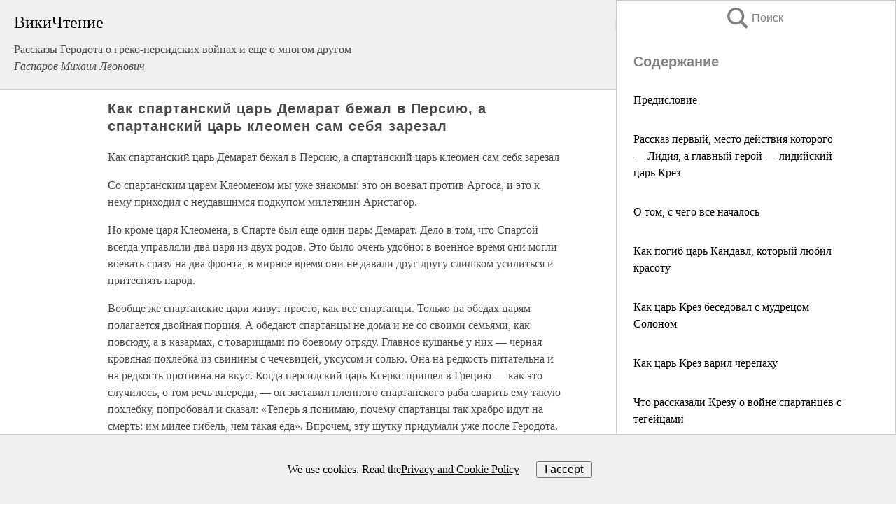

--- FILE ---
content_type: text/html; charset=UTF-8
request_url: https://history.wikireading.ru/251147
body_size: 22528
content:
<!doctype html>



<html><head>

<!-- Yandex.RTB -->
<script>window.yaContextCb=window.yaContextCb||[]</script>
<script src="https://yandex.ru/ads/system/context.js" async></script>

  <meta charset="utf-8">
  <title>Как спартанский царь Демарат бежал в Персию, а спартанский царь клеомен сам себя зарезал. Рассказы Геродота о греко-персидских войнах и еще о многом другом</title>
  
       <link rel="amphtml" href="https://history.wikireading.ru/amp251147">
     
  
  <link rel="shortcut icon" type="image/png" href="https://storage.yandexcloud.net/wr4files/favicon.ico">
  <!-- Global site tag (gtag.js) - Google Analytics -->
<script async src="https://www.googletagmanager.com/gtag/js?id=UA-90677494-1"></script>
<script>
  window.dataLayer = window.dataLayer || [];
  function gtag(){dataLayer.push(arguments);}
  gtag('js', new Date());

  gtag('config', 'UA-90677494-1');
</script>
  
  
 <meta name="viewport" content="width=device-width,minimum-scale=1,initial-scale=1">

  
<script type="text/javascript"  async="" src="https://cdn.ampproject.org/v0.js"></script>
<script type="text/javascript" custom-element="amp-sidebar" src="https://cdn.ampproject.org/v0/amp-sidebar-0.1.js" async=""></script>
<script type="text/javascript" async custom-element="amp-fx-collection" src="https://cdn.ampproject.org/v0/amp-fx-collection-0.1.js"></script>

<script async custom-element="amp-user-notification" src="https://cdn.ampproject.org/v0/amp-user-notification-0.1.js"></script>

  



 <style>/*! Bassplate | MIT License | http://github.com/basscss/bassplate */
  
  
  
  .lrpromo-container {
  background-color: #f5f5f5;
  border: 1px solid #e0e0e0;
  border-radius: 5px;
  padding: 15px;
  margin: 20px 0;
  font-family: Arial, sans-serif;
  max-width: 100%;
}
.lrpromo-flex {
  display: flex;
  align-items: center;
  justify-content: space-between;
  flex-wrap: wrap;
}
.lrpromo-content {
  flex: 1;
  min-width: 200px;
  margin-bottom:50px;
}
.lrpromo-heading {
  color: #000000;
  margin-top: 0;
  margin-bottom: 10px;
  font-size: 18px;
}
.lrpromo-text {
  margin-top: 0;
  margin-bottom: 10px;
  font-size: 16px;
}
.lrpromo-highlight {
  color: #ff6600;
  font-size: 18px;
  font-weight: bold;
}
.lrpromo-button {
  display: inline-block;
  background-color: #4682B4;
  color: white;
  text-decoration: none;
  padding: 10px 20px;
  border-radius: 4px;
  font-weight: bold;
  margin-top: 5px;
}
.lrpromo-image-container {
  margin-right: 20px;
  text-align: center;
}
.lrpromo-image {
  max-width: 100px;
  height: auto;
  display: block;
  margin: 0 auto;
  border-radius: 15px;
}
  
  
 
  /* some basic button styling */
      .favorite-button input[type=submit] {
        width: 48px;
        height: 48px;
        cursor: pointer;
        border: none;
        margin: 4px;
        transition: background 300ms ease-in-out;
		
      }
      .favorite-button amp-list {
        margin: var(--space-2);
      }

      .favorite-button .heart-fill {
        background: url('data:image/svg+xml;utf8,<svg xmlns="http://www.w3.org/2000/svg" width="48" height="48" viewBox="0 0 48 48"><path d="M34 6h-20c-2.21 0-3.98 1.79-3.98 4l-.02 32 14-6 14 6v-32c0-2.21-1.79-4-4-4z"/><path d="M0 0h48v48h-48z" fill="none"/></svg>');
      }
      .favorite-button .heart-border {
        background: url('data:image/svg+xml;utf8,<svg xmlns="http://www.w3.org/2000/svg" width="48" height="48" viewBox="0 0 48 48"><path d="M34 6h-20c-2.21 0-3.98 1.79-3.98 4l-.02 32 14-6 14 6v-32c0-2.21-1.79-4-4-4zm0 30l-10-4.35-10 4.35v-26h20v26z"/><path d="M0 0h48v48h-48z" fill="none"/></svg>');
      }
      /* While the page loads we show a grey heart icon to indicate that the functionality is not yet available. */
      .favorite-button .heart-loading,
      .favorite-button .heart-loading[placeholder] {
        background: url('data:image/svg+xml;utf8,<svg xmlns="http://www.w3.org/2000/svg" width="48" height="48" viewBox="0 0 48 48"><path d="M34 6h-20c-2.21 0-3.98 1.79-3.98 4l-.02 32 14-6 14 6v-32c0-2.21-1.79-4-4-4zm0 30l-10-4.35-10 4.35v-26h20v26z"/><path d="M0 0h48v48h-48z" fill="none"/></svg>');
      }
      .favorite-button .favorite-container {
        display: flex;
        align-items: center;
        justify-content: center;
      }
      .favorite-button .favorite-count {
	    
        display: flex;
        align-items: center;
        justify-content: center;
        padding: var(--space-1);
        margin-left: var(--space-1);
        position: relative;
        width: 48px;
        background: var(--color-primary);
        border-radius: .4em;
        color: var(--color-text-light);
      }
	  
	  
	  
	  
      .favorite-button .favorite-count.loading {
        color: #ccc;
        background: var(--color-bg-light);
      }
      .favorite-button .favorite-count.loading:after {
        border-right-color: var(--color-bg-light);
      }
      .favorite-button .favorite-count:after {
        content: '';
        position: absolute;
        left: 0;
        top: 50%;
        width: 0;
        height: 0;
        border: var(--space-1) solid transparent;
        border-right-color: var(--color-primary);
        border-left: 0;
        margin-top: calc(-1 * var(--space-1));
        margin-left: calc(-1 * var(--space-1));
      }
      /* A simple snackbar to show an error */
      #favorite-failed-message {
        display: flex;
        justify-content: space-between;
        position: fixed;
        bottom: 0;
        left: 0;
        right: 0;
        margin: 0 auto;
        width: 100%;
        max-width: 450px;
        background: #323232;
        color: white;
        padding: 1rem 1.5rem;
        z-index: 1000;
      }
      #favorite-failed-message div {
        color: #64dd17;
        margin: 0 1rem;
        cursor: pointer;
      }
  
     amp-img.contain img {
   object-fit: contain;
 }
 .fixed-height-container {
   position: relative;
   width: 100%;
   height: 300px;
 }
 
 .paddingleft10{
 padding-left:10px;
 }
 

 
 .color-light-grey{
 color:#CCCCCC;
 }
 
 .margin-bottom20{
 margin-bottom:20px;
 }
 
 .margin-bottom30{
 margin-bottom:30px;
 }
 
 .margin-top15{
 margin-top:15px;
 }
 
 .margin-top20{
 margin-top:20px;
 }
 
 .margin-top30{
 margin-top:30px;
 }
.margin-left15{margin-left:15px}

margin-left10{margin-left:10px}

.custom-central-block{max-width:700px;margin:0 auto;display:block}


 
  .h1class{
 font-size:20px;
 line-height:45px;
 font-weight:bold;
 line-height:25px;
 margin-top:15px;
 padding-bottom:10px;
 }
 
.font-family-1{font-family: Geneva, Arial, Helvetica, sans-serif;}
 

 
 .custom_down_soder{
  font-size:10px;
  margin-left:3px;
 }
 
 
  .custom_search_input {
        
		
		margin-top:15px;

        margin-right:10px;
        
		width:100%;
		height:50px;
		font-size:16px
      }
  
  .menu_button {
 width:30px;
 height:30px;
background: url('data:image/svg+xml;utf8,<svg xmlns="http://www.w3.org/2000/svg" width="30" height="30" viewBox="0 0 24 24"><path style="fill:gray;" d="M6,15h12c0.553,0,1,0.447,1,1v1c0,0.553-0.447,1-1,1H6c-0.553,0-1-0.447-1-1v-1C5,15.447,5.447,15,6,15z M5,11v1c0,0.553,0.447,1,1,1h12c0.553,0,1-0.447,1-1v-1c0-0.553-0.447-1-1-1H6C5.447,10,5,10.447,5,11z M5,6v1c0,0.553,0.447,1,1,1h12c0.553,0,1-0.447,1-1V6c0-0.553-0.447-1-1-1H6C5.447,5,5,5.447,5,6z"/></svg>');
border:hidden;
cursor:pointer;
background-repeat:no-repeat;
     }

	  
	  
 .search_button {
 width:30px;
 height:30px;
background: url('data:image/svg+xml;utf8,<svg xmlns="http://www.w3.org/2000/svg" width="30" height="30" viewBox="0 0 24 24"><path style="fill:gray;" d="M23.809 21.646l-6.205-6.205c1.167-1.605 1.857-3.579 1.857-5.711 0-5.365-4.365-9.73-9.731-9.73-5.365 0-9.73 4.365-9.73 9.73 0 5.366 4.365 9.73 9.73 9.73 2.034 0 3.923-.627 5.487-1.698l6.238 6.238 2.354-2.354zm-20.955-11.916c0-3.792 3.085-6.877 6.877-6.877s6.877 3.085 6.877 6.877-3.085 6.877-6.877 6.877c-3.793 0-6.877-3.085-6.877-6.877z"/></svg>');
border:hidden;
cursor:pointer;
background-repeat:no-repeat;
     }
	  
.custom_right_sidebar{
padding:10px;  
background-color:#fff;
color:#000;
min-width:300px;
width:500px
 }
 
 .custom_sidebar{
background-color:#fff;
color:#000;
min-width:300px;
width:500px
 }
 
.wr_logo{
font-size:24px;
color:#000000;
margin-bottom:15px
} 
 
.custom-start-block{
background-color:#f0f0f0;
border-bottom-color:#CCCCCC;
border-bottom-style:solid;
border-bottom-width:1px;
padding:20px;
padding-top:70px;
} 

.custom-last-block{
background-color:#f0f0f0;
border-top-color:#CCCCCC;
border-top-style:solid;
border-top-width:1px;
padding:20px;
} 

.none-underline{text-decoration:none;}

.footer-items{margin:0 auto; width:180px; }

.cusom-share-button-position{float:right  }
.cusom-search-button-position{position:absolute; right:50%; z-index:999; top:10px;  }

.bpadding-bottom-60{padding-bottom:60px;}
.custom_padding_sidebar{padding-bottom:60px; padding-top:60px}



 p{margin-top:10px; }
 .top5{margin-top:5px; }
 .top10{margin-top:20px; display:block}
 
 amp-social-share[type="vk"] {
  background-image: url("https://storage.yandexcloud.net/wr4files/vk-icon.png");
}

 .custom-img{object-fit: cover; max-width:100%; margin: 0 auto; display: block;}


.custom-selection-search-button{font-weight:bold; color:#666666; margin-left:10px}

.custom-select-search-button{cursor:pointer; color:#666666; margin-left:10px; text-decoration: underline;}

.custom-selected-item{font-weight:bold; font-size:20px}


.custom-footer{background-color:#fff; color:#000; position:fixed; bottom:0; 
z-index:99;
width:100%;
border-top-color:#CCCCCC;
border-top-style:solid;
border-top-width:0.7px;
height:50px
}


.custom-header{
background-color:#fff; 
color:#000; 
z-index:999;
width:100%;
border-bottom-color:#CCCCCC;
border-bottom-style:solid;
border-bottom-width:0.7px;
height:50px;
z-index:99999999;

}

.custom_ad_height{height:300px}

.desktop_side_block{
display:block;
position:fixed;
overflow:auto; 
height:100%;
 right: 0;
 top:0;
 
 background: whitesmoke;overflow-y: scroll;border:1px solid;
 border-color:#CCCCCC;
 z-index:99;
}


.desktop_side_block::-webkit-scrollbar-track {border-radius: 4px;}
.desktop_side_block::-webkit-scrollbar {width: 6px;}
.desktop_side_block::-webkit-scrollbar-thumb {border-radius: 4px;background: #CCCCCC;}
.desktop_side_block::-webkit-scrollbar-thumb {background:  #CCCCCC;}


@media (min-width: 1100px) { body { width:75% } main {width:700px} .ampstart-sidebar{width:400px} .custom-start-block{padding-right:50px; padding-top:20px;} .custom-header{visibility: hidden;} .ampstart-faq-item{width:300px}}
@media (min-width: 900px) and (max-width: 1100px)  { body { width:80% } main {width:600px} .ampstart-sidebar{width:300px} .custom-start-block{padding-right:50px; padding-top:20px;} .custom-header{visibility: hidden;} .ampstart-faq-item{width:300px}}


.padding-bootom-30{padding-bottom:30px}

.padding-bootom-70{padding-bottom:70px}

.padding-left-35{padding-left:35px}

.padding-left-30{padding-left:30px}

.border-bottom-gray{border-bottom: 1px solid gray;}

.width-75{width:75px}

.width-225{width:225px}

.color-gray{color:gray;}

.bold{font-weight:bold}

.font-size-12{font-size:12px}

.font-size-14{font-size:14px}

.font-20{font-size:20px}

.crop_text {
    white-space: nowrap; 
    overflow: hidden; 
    text-overflow: ellipsis; 
	padding-left:5px;
	padding-right:5px;
   }
.overflow-hidden{ overflow:hidden;} 

.right-position{margin-left: auto; margin-right: 0;}

.center-position{margin:0 auto}

.display-block{display:block}

.poinrer{cursor:pointer}

.clean_button{border: none; outline: none; background:none}

.height-70{height:70px} 

.line-height-15{line-height:15px}

.custom-notification{
        position: fixed;
        padding:100px 100px;
        top: 0;
        width:100%;
        height:100%;  
        display: block;
        z-index:9;
		background-color:#FFFFFF      
    }  
	
	/*----------------------------------------------------------------------------------------------------------------------------------*/


 
 
      html {
        font-family:Georgia, serif;
        line-height: 1.15;
        -ms-text-size-adjust: 100%;
        -webkit-text-size-adjust: 100%;
      }
      body {
        margin: 0;
      }
      article,
      aside,
      footer,
      header,
      nav,
      section {
        display: block;
      }
      h1 {
        font-size: 2em;
        margin: 0.67em 0;
      }
      figcaption,
      figure,
      main {
        display: block;
      }
      figure {
        margin: 1em 40px;
      }
      hr {
        box-sizing: content-box;
        height: 0;
        overflow: visible;
      }
      pre {
        font-family: monospace, monospace;
        font-size: 1em;
      }
      a {
        background-color: transparent;
        -webkit-text-decoration-skip: objects;
      }
      a:active,
      a:hover {
        outline-width: 0;
      }
      abbr[title] {
        border-bottom: none;
        text-decoration: underline;
        text-decoration: underline dotted;
      }
      b,
      strong {
        font-weight: inherit;
        font-weight: bolder;
      }
      code,
      kbd,
      samp {
        font-family: monospace, monospace;
        font-size: 1em;
      }
      dfn {
        font-style: italic;
      }
      mark {
        background-color: #ff0;
        color: #000;
      }
      small {
        font-size: 80%;
      }
      sub,
      sup {
        font-size: 75%;
        line-height: 0;
        position: relative;
        vertical-align: baseline;
      }
      sub {
        bottom: -0.25em;
      }
      sup {
        top: -0.5em;
      }
      audio,
      video {
        display: inline-block;
      }
      audio:not([controls]) {
        display: none;
        height: 0;
      }
      img {
        border-style: none;
      }
      svg:not(:root) {
        overflow: hidden;
      }
      button,
      input,
      optgroup,
      select,
      textarea {
        font-family: sans-serif;
        font-size: 100%;
        line-height: 1.15;
        margin: 0;
      }
      button,
      input {
        overflow: visible;
      }
      button,
      select {
        text-transform: none;
      }
      [type='reset'],
      [type='submit'],
      button,
      html [type='button'] {
        -webkit-appearance: button;
      }
      [type='button']::-moz-focus-inner,
      [type='reset']::-moz-focus-inner,
      [type='submit']::-moz-focus-inner,
      button::-moz-focus-inner {
        border-style: none;
        padding: 0;
      }
      [type='button']:-moz-focusring,
      [type='reset']:-moz-focusring,
      [type='submit']:-moz-focusring,
      button:-moz-focusring {
        outline: 1px dotted ButtonText;
      }
      fieldset {
        border: 1px solid silver;
        margin: 0 2px;
        padding: 0.35em 0.625em 0.75em;
      }
      legend {
        box-sizing: border-box;
        color: inherit;
        display: table;
        max-width: 100%;
        padding: 0;
        white-space: normal;
      }
      progress {
        display: inline-block;
        vertical-align: baseline;
      }
      textarea {
        overflow: auto;
      }
      [type='checkbox'],
      [type='radio'] {
        box-sizing: border-box;
        padding: 0;
      }
      [type='number']::-webkit-inner-spin-button,
      [type='number']::-webkit-outer-spin-button {
        height: auto;
      }
      [type='search'] {
        -webkit-appearance: textfield;
        outline-offset: -2px;
      }
      [type='search']::-webkit-search-cancel-button,
      [type='search']::-webkit-search-decoration {
        -webkit-appearance: none;
      }
      ::-webkit-file-upload-button {
        -webkit-appearance: button;
        font: inherit;
      }
      details,
      menu {
        display: block;
      }
      summary {
        display: list-item;
      }
      canvas {
        display: inline-block;
      }
      [hidden],
      template {
        display: none;
      }
      .h00 {
        font-size: 4rem;
      }
      .h0,
      .h1 {
        font-size: 3rem;
      }
      .h2 {
        font-size: 2rem;
      }
      .h3 {
        font-size: 1.5rem;
      }
      .h4 {
        font-size: 1.125rem;
      }
      .h5 {
        font-size: 0.875rem;
      }
      .h6 {
        font-size: 0.75rem;
      }
      .font-family-inherit {
        font-family: inherit;
      }
      .font-size-inherit {
        font-size: inherit;
      }
      .text-decoration-none {
        text-decoration: none;
      }
      .bold {
        font-weight: 700;
      }
      .regular {
        font-weight: 400;
      }
      .italic {
        font-style: italic;
      }
      .caps {
        text-transform: uppercase;
        letter-spacing: 0.2em;
      }
      .left-align {
        text-align: left;
      }
      .center {
        text-align: center;
      }
      .right-align {
        text-align: right;
      }
      .justify {
        text-align: justify;
      }
      .nowrap {
        white-space: nowrap;
      }
      .break-word {
        word-wrap: break-word;
      }
      .line-height-1 {
        line-height: 1rem;
      }
      .line-height-2 {
        line-height: 1.125rem;
      }
      .line-height-3 {
        line-height: 1.5rem;
      }
      .line-height-4 {
        line-height: 2rem;
      }
      .list-style-none {
        list-style: none;
      }
      .underline {
        text-decoration: underline;
      }
      .truncate {
        max-width: 100%;
        overflow: hidden;
        text-overflow: ellipsis;
        white-space: nowrap;
      }
      .list-reset {
        list-style: none;
        padding-left: 0;
      }
      .inline {
        display: inline;
      }
      .block {
        display: block;
      }
      .inline-block {
        display: inline-block;
      }
      .table {
        display: table;
      }
      .table-cell {
        display: table-cell;
      }
      .overflow-hidden {
        overflow: hidden;
      }
      .overflow-scroll {
        overflow: scroll;
      }
      .overflow-auto {
        overflow: auto;
      }
      .clearfix:after,
      .clearfix:before {
        content: ' ';
        display: table;
      }
      .clearfix:after {
        clear: both;
      }
      .left {
        float: left;
      }
      .right {
        float: right;
      }
      .fit {
        max-width: 100%;
      }
      .max-width-1 {
        max-width: 24rem;
      }
      .max-width-2 {
        max-width: 32rem;
      }
      .max-width-3 {
        max-width: 48rem;
      }
      .max-width-4 {
        max-width: 64rem;
      }
      .border-box {
        box-sizing: border-box;
      }
      .align-baseline {
        vertical-align: baseline;
      }
      .align-top {
        vertical-align: top;
      }
      .align-middle {
        vertical-align: middle;

      }
      .align-bottom {
        vertical-align: bottom;
      }
      .m0 {
        margin: 0;
      }
      .mt0 {
        margin-top: 0;
      }
      .mr0 {
        margin-right: 0;
      }
      .mb0 {
        margin-bottom: 0;
      }
      .ml0,
      .mx0 {
        margin-left: 0;
      }
      .mx0 {
        margin-right: 0;
      }
      .my0 {
        margin-top: 0;
        margin-bottom: 0;
      }
      .m1 {
        margin: 0.5rem;
      }
      .mt1 {
        margin-top: 0.5rem;
      }
      .mr1 {
        margin-right: 0.5rem;
      }
      .mb1 {
        margin-bottom: 0.5rem;
      }
      .ml1,
      .mx1 {
        margin-left: 0.5rem;
      }
      .mx1 {
        margin-right: 0.5rem;
      }
      .my1 {
        margin-top: 0.5rem;
        margin-bottom: 0.5rem;
      }
      .m2 {
        margin: 1rem;
      }
      .mt2 {
        margin-top: 1rem;
      }
      .mr2 {
        margin-right: 1rem;
      }
      .mb2 {
        margin-bottom: 1rem;
      }
      .ml2,
      .mx2 {
        margin-left: 1rem;
      }
      .mx2 {
        margin-right: 1rem;
      }
      .my2 {
        margin-top: 1rem;
        margin-bottom: 1rem;
      }
      .m3 {
        margin: 1.5rem;
      }
      .mt3 {
        margin-top: 1.5rem;
      }
      .mr3 {
        margin-right: 1.5rem;
      }
      .mb3 {
        margin-bottom: 1.5rem;
      }
      .ml3,
      .mx3 {
        margin-left: 1.5rem;
      }
      .mx3 {
        margin-right: 1.5rem;
      }
      .my3 {
        margin-top: 1.5rem;
        margin-bottom: 1.5rem;
      }
      .m4 {
        margin: 2rem;
      }
      .mt4 {
        margin-top: 2rem;
      }
      .mr4 {
        margin-right: 2rem;
      }
      .mb4 {
        margin-bottom: 2rem;
      }
      .ml4,
      .mx4 {
        margin-left: 2rem;
      }
      .mx4 {
        margin-right: 2rem;
      }
      .my4 {
        margin-top: 2rem;
        margin-bottom: 2rem;
      }
      .mxn1 {
        margin-left: calc(0.5rem * -1);
        margin-right: calc(0.5rem * -1);
      }
      .mxn2 {
        margin-left: calc(1rem * -1);
        margin-right: calc(1rem * -1);
      }
      .mxn3 {
        margin-left: calc(1.5rem * -1);
        margin-right: calc(1.5rem * -1);
      }
      .mxn4 {
        margin-left: calc(2rem * -1);
        margin-right: calc(2rem * -1);
      }
      .m-auto {
        margin: auto;
      }
      .mt-auto {
        margin-top: auto;
      }
      .mr-auto {
        margin-right: auto;
      }
      .mb-auto {
        margin-bottom: auto;
      }
      .ml-auto,
      .mx-auto {
        margin-left: auto;
      }
      .mx-auto {
        margin-right: auto;
      }
      .my-auto {
        margin-top: auto;
        margin-bottom: auto;
      }
      .p0 {
        padding: 0;
      }
      .pt0 {
        padding-top: 0;
      }
      .pr0 {
        padding-right: 0;
      }
      .pb0 {
        padding-bottom: 0;
      }
      .pl0,
      .px0 {
        padding-left: 0;
      }
      .px0 {
        padding-right: 0;
      }
      .py0 {
        padding-top: 0;
        padding-bottom: 0;
      }
      .p1 {
        padding: 0.5rem;
      }
      .pt1 {
        padding-top: 0.5rem;
      }
      .pr1 {
        padding-right: 0.5rem;
      }
      .pb1 {
        padding-bottom: 0.5rem;
      }
      .pl1 {
        padding-left: 0.5rem;
      }
      .py1 {
        padding-top: 0.5rem;
        padding-bottom: 0.5rem;
      }
      .px1 {
        padding-left: 0.5rem;
        padding-right: 0.5rem;
      }
      .p2 {
        padding: 1rem;
      }
      .pt2 {
        padding-top: 1rem;
      }
      .pr2 {
        padding-right: 1rem;
      }
      .pb2 {
        padding-bottom: 1rem;
      }
      .pl2 {
        padding-left: 1rem;
      }
      .py2 {
        padding-top: 1rem;
        padding-bottom: 1rem;
      }
      .px2 {
        padding-left: 1rem;
        padding-right: 1rem;
      }
      .p3 {
        padding: 1.5rem;
      }
      .pt3 {
        padding-top: 1.5rem;
      }
      .pr3 {
        padding-right: 1.5rem;
      }
      .pb3 {
        padding-bottom: 1.5rem;
      }
      .pl3 {
        padding-left: 1.5rem;
      }
      .py3 {
        padding-top: 1.5rem;
        padding-bottom: 1.5rem;
      }
      .px3 {
        padding-left: 1.5rem;
        padding-right: 1.5rem;
      }
      .p4 {
        padding: 2rem;
      }
      .pt4 {
        padding-top: 2rem;
      }
      .pr4 {
        padding-right: 2rem;
      }
      .pb4 {
        padding-bottom: 2rem;
      }
      .pl4 {
        padding-left: 2rem;
      }
      .py4 {
        padding-top: 2rem;
        padding-bottom: 2rem;
      }
      .px4 {
        padding-left: 2rem;
        padding-right: 2rem;
      }
      .col {
        float: left;
      }
      .col,
      .col-right {
        box-sizing: border-box;
      }
      .col-right {
        float: right;
      }
      .col-1 {
        width: 8.33333%;
      }
      .col-2 {
        width: 16.66667%;
      }
      .col-3 {
        width: 25%;
      }
      .col-4 {
        width: 33.33333%;
      }
      .col-5 {
        width: 41.66667%;
      }
      .col-6 {
        width: 50%;
      }
      .col-7 {
        width: 58.33333%;
      }
      .col-8 {
        width: 66.66667%;
      }
      .col-9 {
        width: 75%;
      }
      .col-10 {
        width: 83.33333%;
      }
      .col-11 {
        width: 91.66667%;
      }
      .col-12 {
        width: 100%;
      }
      @media (min-width: 40.06rem) {
        .sm-col {
          float: left;
          box-sizing: border-box;
        }
        .sm-col-right {
          float: right;
          box-sizing: border-box;
        }
        .sm-col-1 {
          width: 8.33333%;
        }
        .sm-col-2 {
          width: 16.66667%;
        }
        .sm-col-3 {
          width: 25%;
        }
        .sm-col-4 {
          width: 33.33333%;
        }
        .sm-col-5 {
          width: 41.66667%;
        }
        .sm-col-6 {
          width: 50%;
        }
        .sm-col-7 {
          width: 58.33333%;
        }
        .sm-col-8 {
          width: 66.66667%;
        }
        .sm-col-9 {
          width: 75%;
        }
        .sm-col-10 {
          width: 83.33333%;
        }
        .sm-col-11 {
          width: 91.66667%;
        }
        .sm-col-12 {
          width: 100%;
        }
      }
      @media (min-width: 52.06rem) {
        .md-col {
          float: left;
          box-sizing: border-box;
        }
        .md-col-right {
          float: right;
          box-sizing: border-box;
        }
        .md-col-1 {
          width: 8.33333%;
        }
        .md-col-2 {
          width: 16.66667%;
        }
        .md-col-3 {
          width: 25%;
        }
        .md-col-4 {
          width: 33.33333%;
        }
        .md-col-5 {
          width: 41.66667%;
        }
        .md-col-6 {
          width: 50%;
        }
        .md-col-7 {
          width: 58.33333%;
        }
        .md-col-8 {
          width: 66.66667%;
        }
        .md-col-9 {
          width: 75%;
        }
        .md-col-10 {
          width: 83.33333%;
        }
        .md-col-11 {
          width: 91.66667%;
        }
        .md-col-12 {
          width: 100%;
        }
      }
      @media (min-width: 64.06rem) {
        .lg-col {
          float: left;
          box-sizing: border-box;
        }
        .lg-col-right {
          float: right;
          box-sizing: border-box;
        }
        .lg-col-1 {
          width: 8.33333%;
        }
        .lg-col-2 {
          width: 16.66667%;
        }
        .lg-col-3 {
          width: 25%;
        }
        .lg-col-4 {
          width: 33.33333%;
        }
        .lg-col-5 {
          width: 41.66667%;
        }
        .lg-col-6 {
          width: 50%;
        }
        .lg-col-7 {
          width: 58.33333%;
        }
        .lg-col-8 {
          width: 66.66667%;
        }
        .lg-col-9 {
          width: 75%;
        }
        .lg-col-10 {
          width: 83.33333%;
        }
        .lg-col-11 {
          width: 91.66667%;
        }
        .lg-col-12 {
          width: 100%;
        }
      }
      .flex {
        display: -ms-flexbox;
        display: flex;
      }
      @media (min-width: 40.06rem) {
        .sm-flex {
          display: -ms-flexbox;
          display: flex;
        }
      }
      @media (min-width: 52.06rem) {
        .md-flex {
          display: -ms-flexbox;
          display: flex;
        }
      }
      @media (min-width: 64.06rem) {
        .lg-flex {
          display: -ms-flexbox;
          display: flex;
        }
      }
      .flex-column {
        -ms-flex-direction: column;
        flex-direction: column;
      }
      .flex-wrap {
        -ms-flex-wrap: wrap;
        flex-wrap: wrap;
      }
      .items-start {
        -ms-flex-align: start;
        align-items: flex-start;
      }
      .items-end {
        -ms-flex-align: end;
        align-items: flex-end;
      }
      .items-center {
        -ms-flex-align: center;
        align-items: center;
      }
      .items-baseline {
        -ms-flex-align: baseline;
        align-items: baseline;
      }
      .items-stretch {
        -ms-flex-align: stretch;
        align-items: stretch;
      }
      .self-start {
        -ms-flex-item-align: start;
        align-self: flex-start;
      }
      .self-end {
        -ms-flex-item-align: end;
        align-self: flex-end;
      }
      .self-center {
        -ms-flex-item-align: center;
        -ms-grid-row-align: center;
        align-self: center;
      }
      .self-baseline {
        -ms-flex-item-align: baseline;
        align-self: baseline;
      }
      .self-stretch {
        -ms-flex-item-align: stretch;
        -ms-grid-row-align: stretch;
        align-self: stretch;
      }
      .justify-start {
        -ms-flex-pack: start;
        justify-content: flex-start;
      }
      .justify-end {
        -ms-flex-pack: end;
        justify-content: flex-end;
      }
      .justify-center {
        -ms-flex-pack: center;
        justify-content: center;
      }
      .justify-between {
        -ms-flex-pack: justify;
        justify-content: space-between;
      }
      .justify-around {
        -ms-flex-pack: distribute;
        justify-content: space-around;
      }
      .justify-evenly {
        -ms-flex-pack: space-evenly;
        justify-content: space-evenly;
      }
      .content-start {
        -ms-flex-line-pack: start;
        align-content: flex-start;
      }
      .content-end {
        -ms-flex-line-pack: end;
        align-content: flex-end;
      }
      .content-center {
        -ms-flex-line-pack: center;
        align-content: center;
      }
      .content-between {
        -ms-flex-line-pack: justify;
        align-content: space-between;
      }
      .content-around {
        -ms-flex-line-pack: distribute;
        align-content: space-around;
      }
      .content-stretch {
        -ms-flex-line-pack: stretch;
        align-content: stretch;
      }
      .flex-auto {

        -ms-flex: 1 1 auto;
        flex: 1 1 auto;
        min-width: 0;
        min-height: 0;
      }
      .flex-none {
        -ms-flex: none;
        flex: none;
      }
      .order-0 {
        -ms-flex-order: 0;
        order: 0;
      }
      .order-1 {
        -ms-flex-order: 1;
        order: 1;
      }
      .order-2 {
        -ms-flex-order: 2;
        order: 2;
      }
      .order-3 {
        -ms-flex-order: 3;
        order: 3;
      }
      .order-last {
        -ms-flex-order: 99999;
        order: 99999;
      }
      .relative {
        position: relative;
      }
      .absolute {
        position: absolute;
      }
      .fixed {
        position: fixed;
      }
      .top-0 {
        top: 0;
      }
      .right-0 {
        right: 0;
      }
      .bottom-0 {
        bottom: 0;
      }
      .left-0 {
        left: 0;
      }
      .z1 {
        z-index: 1;
      }
      .z2 {
        z-index: 2;
      }
      .z3 {
        z-index: 3;
      }
      .z4 {
        z-index: 4;
      }
      .border {
        border-style: solid;
        border-width: 1px;
      }
      .border-top {
        border-top-style: solid;
        border-top-width: 1px;
      }
      .border-right {
        border-right-style: solid;
        border-right-width: 1px;
      }
      .border-bottom {
        border-bottom-style: solid;
        border-bottom-width: 1px;
      }
      .border-left {
        border-left-style: solid;
        border-left-width: 1px;
      }
      .border-none {
        border: 0;
      }
      .rounded {
        border-radius: 3px;
      }
      .circle {
        border-radius: 50%;
      }
      .rounded-top {
        border-radius: 3px 3px 0 0;
      }
      .rounded-right {
        border-radius: 0 3px 3px 0;
      }
      .rounded-bottom {
        border-radius: 0 0 3px 3px;
      }
      .rounded-left {
        border-radius: 3px 0 0 3px;
      }
      .not-rounded {
        border-radius: 0;
      }
      .hide {
        position: absolute;
        height: 1px;
        width: 1px;
        overflow: hidden;
        clip: rect(1px, 1px, 1px, 1px);
      }
      @media (max-width: 40rem) {
        .xs-hide {
          display: none;
        }
      }
      @media (min-width: 40.06rem) and (max-width: 52rem) {
        .sm-hide {
          display: none;
        }
      }
      @media (min-width: 52.06rem) and (max-width: 64rem) {
        .md-hide {
          display: none;
        }
      }
      @media (min-width: 64.06rem) {
        .lg-hide {
          display: none;
        }
      }
      .display-none {
        display: none;
      }
      * {
        box-sizing: border-box;
      }
	  

      body {
        background: #fff;
        color: #4a4a4a;
        font-family:Georgia, serif;
        min-width: 315px;
        overflow-x: hidden;
       /* font-smooth: always;
        -webkit-font-smoothing: antialiased;*/
      }
      main {
       margin: 0 auto;
      }
    
      .ampstart-accent {
        color: #003f93;
      }
      #content:target {
        margin-top: calc(0px - 3.5rem);
        padding-top: 3.5rem;
      }
      .ampstart-title-lg {
        font-size: 3rem;
        line-height: 3.5rem;
        letter-spacing: 0.06rem;
      }
      .ampstart-title-md {
        font-size: 2rem;
        line-height: 2.5rem;
        letter-spacing: 0.06rem;
      }
      .ampstart-title-sm {
        font-size: 1.5rem;
        line-height: 2rem;
        letter-spacing: 0.06rem;
      }
      .ampstart-subtitle,
      body {
        line-height: 1.5rem;
        letter-spacing: normal;
      }
      .ampstart-subtitle {
        color: #003f93;
        font-size: 1rem;
      }
      .ampstart-byline,

      .ampstart-caption,
      .ampstart-hint,
      .ampstart-label {
        font-size: 0.875rem;
        color: #4f4f4f;
        line-height: 1.125rem;
        letter-spacing: 0.06rem;
      }
      .ampstart-label {
        text-transform: uppercase;
      }
      .ampstart-footer,
      .ampstart-small-text {
        font-size: 0.75rem;
        line-height: 1rem;
        letter-spacing: 0.06rem;
      }
      .ampstart-card {
        box-shadow: 0 1px 1px 0 rgba(0, 0, 0, 0.14),
          0 1px 1px -1px rgba(0, 0, 0, 0.14), 0 1px 5px 0 rgba(0, 0, 0, 0.12);
      }
      .h1,
      h1 {
        font-size: 3rem;
        line-height: 3.5rem;
      }
      .h2,
      h2 {
        font-size: 2rem;
        line-height: 2.5rem;
      }
      .h3,
      h3 {
        font-size: 1.5rem;
        line-height: 2rem;
      }
      .h4,
      h4 {
        font-size: 1.125rem;
        line-height: 1.5rem;
      }
      .h5,
      h5 {
        font-size: 0.875rem;
        line-height: 1.125rem;
      }
      .h6,
      h6 {
        font-size: 0.75rem;
        line-height: 1rem;
      }
      h1,
      h2,
      h3,
      h4,
      h5,
      h6 {
        margin: 0;
        padding: 0;
        font-weight: 400;
        letter-spacing: 0.06rem;
      }
      a,
      a:active,
      a:visited {
        color: inherit;
      }
      .ampstart-btn {
        font-family: inherit;
        font-weight: inherit;
        font-size: 1rem;
        line-height: 1.125rem;
        padding: 0.7em 0.8em;
        text-decoration: none;
        white-space: nowrap;
        word-wrap: normal;
        vertical-align: middle;
        cursor: pointer;
        background-color: #000;
        color: #fff;
        border: 1px solid #fff;
      }
      .ampstart-btn:visited {
        color: #fff;
      }
      .ampstart-btn-secondary {
        background-color: #fff;
        color: #000;
        border: 1px solid #000;
      }
      .ampstart-btn-secondary:visited {
        color: #000;
      }
      .ampstart-btn:active .ampstart-btn:focus {
        opacity: 0.8;
      }
      .ampstart-btn[disabled],
      .ampstart-btn[disabled]:active,
      .ampstart-btn[disabled]:focus,
      .ampstart-btn[disabled]:hover {
        opacity: 0.5;
        outline: 0;
        cursor: default;
      }
      .ampstart-dropcap:first-letter {
        color: #000;
        font-size: 3rem;
        font-weight: 700;
        float: left;
        overflow: hidden;
        line-height: 3rem;
        margin-left: 0;
        margin-right: 0.5rem;
      }
      .ampstart-initialcap {
        padding-top: 1rem;
        margin-top: 1.5rem;
      }
      .ampstart-initialcap:first-letter {
        color: #000;
        font-size: 3rem;
        font-weight: 700;
        margin-left: -2px;
      }
      .ampstart-pullquote {
        border: none;
        border-left: 4px solid #000;
        font-size: 1.5rem;
        padding-left: 1.5rem;
      }
      .ampstart-byline time {
        font-style: normal;
        white-space: nowrap;
      }
      .amp-carousel-button-next {
        background-image: url('data:image/svg+xml;charset=utf-8,<svg width="18" height="18" viewBox="0 0 34 34" xmlns="http://www.w3.org/2000/svg"><title>Next</title><path d="M25.557 14.7L13.818 2.961 16.8 0l16.8 16.8-16.8 16.8-2.961-2.961L25.557 18.9H0v-4.2z" fill="%23FFF" fill-rule="evenodd"/></svg>');
      }
      .amp-carousel-button-prev {
        background-image: url('data:image/svg+xml;charset=utf-8,<svg width="18" height="18" viewBox="0 0 34 34" xmlns="http://www.w3.org/2000/svg"><title>Previous</title><path d="M33.6 14.7H8.043L19.782 2.961 16.8 0 0 16.8l16.8 16.8 2.961-2.961L8.043 18.9H33.6z" fill="%23FFF" fill-rule="evenodd"/></svg>');
      }
      .ampstart-dropdown {
        min-width: 200px;
      }
      .ampstart-dropdown.absolute {
        z-index: 100;
      }
      .ampstart-dropdown.absolute > section,
      .ampstart-dropdown.absolute > section > header {

        height: 100%;
      }
      .ampstart-dropdown > section > header {
        background-color: #000;
        border: 0;
        color: #fff;
      }
      .ampstart-dropdown > section > header:after {
        display: inline-block;
        content: '+';
        padding: 0 0 0 1.5rem;
        color: #003f93;
      }
      .ampstart-dropdown > [expanded] > header:after {
        content: '–';
      }
      .absolute .ampstart-dropdown-items {
        z-index: 200;
      }
      .ampstart-dropdown-item {
        background-color: #000;
        color: #003f93;
        opacity: 0.9;
      }
      .ampstart-dropdown-item:active,
      .ampstart-dropdown-item:hover {
        opacity: 1;
      }
      .ampstart-footer {
        background-color: #fff;
        color: #000;
        padding-top: 5rem;
        padding-bottom: 5rem;
      }
      .ampstart-footer .ampstart-icon {
        fill: #000;
      }
      .ampstart-footer .ampstart-social-follow li:last-child {
        margin-right: 0;
      }
      .ampstart-image-fullpage-hero {
        color: #fff;
      }
      .ampstart-fullpage-hero-heading-text,
      .ampstart-image-fullpage-hero .ampstart-image-credit {
        -webkit-box-decoration-break: clone;
        box-decoration-break: clone;
        background: #000;
        padding: 0 1rem 0.2rem;
      }
      .ampstart-image-fullpage-hero > amp-img {
        max-height: calc(100vh - 3.5rem);
      }
      .ampstart-image-fullpage-hero > amp-img img {
        -o-object-fit: cover;
        object-fit: cover;
      }
      .ampstart-fullpage-hero-heading {
        line-height: 3.5rem;
      }
      .ampstart-fullpage-hero-cta {
        background: transparent;
      }
      .ampstart-readmore {
        background: linear-gradient(0deg, rgba(0, 0, 0, 0.65) 0, transparent);
        color: #fff;
        margin-top: 5rem;
        padding-bottom: 3.5rem;
      }
      .ampstart-readmore:after {
        display: block;
        content: '⌄';
        font-size: 2rem;
      }
      .ampstart-readmore-text {
        background: #000;
      }
      @media (min-width: 52.06rem) {
        .ampstart-image-fullpage-hero > amp-img {
          height: 60vh;
        }
      }
      .ampstart-image-heading {
        color: #fff;
        background: linear-gradient(0deg, rgba(0, 0, 0, 0.65) 0, transparent);
      }
      .ampstart-image-heading > * {
        margin: 0;
      }
      amp-carousel .ampstart-image-with-heading {
        margin-bottom: 0;
      }
      .ampstart-image-with-caption figcaption {
        color: #4f4f4f;
        line-height: 1.125rem;
      }
      amp-carousel .ampstart-image-with-caption {
        margin-bottom: 0;
      }
      .ampstart-input {
        max-width: 100%;
        width: 300px;
        min-width: 100px;
        font-size: 1rem;
        line-height: 1.5rem;
      }
      .ampstart-input [disabled],
      .ampstart-input [disabled] + label {
        opacity: 0.5;
      }
      .ampstart-input [disabled]:focus {
        outline: 0;
      }
      .ampstart-input > input,
      .ampstart-input > select,
      .ampstart-input > textarea {
        width: 100%;
        margin-top: 1rem;
        line-height: 1.5rem;
        border: 0;
        border-radius: 0;
        border-bottom: 1px solid #4a4a4a;
        background: none;
        color: #4a4a4a;
        outline: 0;
      }
      .ampstart-input > label {
        color: #003f93;
        pointer-events: none;
        text-align: left;
        font-size: 0.875rem;
        line-height: 1rem;
        opacity: 0;
        animation: 0.2s;
        animation-timing-function: cubic-bezier(0.4, 0, 0.2, 1);
        animation-fill-mode: forwards;
      }
      .ampstart-input > input:focus,
      .ampstart-input > select:focus,
      .ampstart-input > textarea:focus {
        outline: 0;
      }
      .ampstart-input > input:focus:-ms-input-placeholder,
      .ampstart-input > select:focus:-ms-input-placeholder,
      .ampstart-input > textarea:focus:-ms-input-placeholder {
        color: transparent;
      }
      .ampstart-input > input:focus::placeholder,
      .ampstart-input > select:focus::placeholder,
      .ampstart-input > textarea:focus::placeholder {
        color: transparent;
      }
      .ampstart-input > input:not(:placeholder-shown):not([disabled]) + label,
      .ampstart-input > select:not(:placeholder-shown):not([disabled]) + label,
      .ampstart-input
        > textarea:not(:placeholder-shown):not([disabled])
        + label {
        opacity: 1;
      }
      .ampstart-input > input:focus + label,
      .ampstart-input > select:focus + label,
      .ampstart-input > textarea:focus + label {
        animation-name: a;
      }
      @keyframes a {
        to {
          opacity: 1;
        }
      }
      .ampstart-input > label:after {
        content: '';
        height: 2px;
        position: absolute;
        bottom: 0;
        left: 45%;
        background: #003f93;
        transition: 0.2s;
        transition-timing-function: cubic-bezier(0.4, 0, 0.2, 1);
        visibility: hidden;
        width: 10px;
      }
      .ampstart-input > input:focus + label:after,
      .ampstart-input > select:focus + label:after,
      .ampstart-input > textarea:focus + label:after {
        left: 0;
        width: 100%;
        visibility: visible;
      }
      .ampstart-input > input[type='search'] {
        -webkit-appearance: none;
        -moz-appearance: none;
        appearance: none;
      }
      .ampstart-input > input[type='range'] {
        border-bottom: 0;
      }
      .ampstart-input > input[type='range'] + label:after {
        display: none;
      }
      .ampstart-input > select {
        -webkit-appearance: none;
        -moz-appearance: none;
        appearance: none;
      }
      .ampstart-input > select + label:before {
        content: '⌄';
        line-height: 1.5rem;
        position: absolute;
        right: 5px;
        zoom: 2;
        top: 0;
        bottom: 0;
        color: #003f93;
      }
      .ampstart-input-chk,
      .ampstart-input-radio {
        width: auto;
        color: #4a4a4a;
      }
      .ampstart-input input[type='checkbox'],
      .ampstart-input input[type='radio'] {
        margin-top: 0;
        -webkit-appearance: none;
        -moz-appearance: none;
        appearance: none;
        width: 20px;
        height: 20px;
        border: 1px solid #003f93;
        vertical-align: middle;
        margin-right: 0.5rem;
        text-align: center;
      }
      .ampstart-input input[type='radio'] {
        border-radius: 20px;
      }
      .ampstart-input input[type='checkbox']:not([disabled]) + label,
      .ampstart-input input[type='radio']:not([disabled]) + label {
        pointer-events: auto;
        animation: none;
        vertical-align: middle;
        opacity: 1;
        cursor: pointer;
      }
      .ampstart-input input[type='checkbox'] + label:after,
      .ampstart-input input[type='radio'] + label:after {
        display: none;
      }
      .ampstart-input input[type='checkbox']:after,
      .ampstart-input input[type='radio']:after {
        position: absolute;
        top: 0;
        left: 0;
        bottom: 0;
        right: 0;
        content: ' ';
        line-height: 1.4rem;
        vertical-align: middle;
        text-align: center;
        background-color: #fff;
      }
      .ampstart-input input[type='checkbox']:checked:after {
        background-color: #003f93;
        color: #fff;
        content: '✓';
      }
      .ampstart-input input[type='radio']:checked {
        background-color: #fff;
      }
      .ampstart-input input[type='radio']:after {
        top: 3px;
        bottom: 3px;
        left: 3px;
        right: 3px;
        border-radius: 12px;
      }
      .ampstart-input input[type='radio']:checked:after {
        content: '';
        font-size: 3rem;
        background-color: #003f93;
      }
    /*  .ampstart-input > label,
      _:-ms-lang(x) {
        opacity: 1;
      }
      .ampstart-input > input:-ms-input-placeholder,
      _:-ms-lang(x) {
        color: transparent;
      }
      .ampstart-input > input::placeholder,
      _:-ms-lang(x) {
        color: transparent;
      }
      .ampstart-input > input::-ms-input-placeholder,
      _:-ms-lang(x) {
        color: transparent;
      }*/
      .ampstart-input > select::-ms-expand {
        display: none;
      }
      .ampstart-headerbar {
        background-color: #fff;
        color: #000;
        z-index: 999;
        box-shadow: 0 0 5px 2px rgba(0, 0, 0, 0.1);
      }
      .ampstart-headerbar + :not(amp-sidebar),
      .ampstart-headerbar + amp-sidebar + * {
        margin-top: 3.5rem;
      }
      .ampstart-headerbar-nav .ampstart-nav-item {
        padding: 0 1rem;
        background: transparent;
        opacity: 0.8;
      }
      .ampstart-headerbar-nav {
        line-height: 3.5rem;
      }
      .ampstart-nav-item:active,
      .ampstart-nav-item:focus,
      .ampstart-nav-item:hover {
        opacity: 1;
      }
      .ampstart-navbar-trigger:focus {
        outline: none;
      }
      .ampstart-nav a,
      .ampstart-navbar-trigger,
      .ampstart-sidebar-faq a {
        cursor: pointer;
        text-decoration: none;
      }
      .ampstart-nav .ampstart-label {
        color: inherit;
      }
      .ampstart-navbar-trigger {
        line-height: 3.5rem;
        font-size: 2rem;
      }
      .ampstart-headerbar-nav {
        -ms-flex: 1;
        flex: 1;
      }
      .ampstart-nav-search {
        -ms-flex-positive: 0.5;
        flex-grow: 0.5;
      }
      .ampstart-headerbar .ampstart-nav-search:active,
      .ampstart-headerbar .ampstart-nav-search:focus,
      .ampstart-headerbar .ampstart-nav-search:hover {
        box-shadow: none;
      }
      .ampstart-nav-search > input {
        border: none;
        border-radius: 3px;
        line-height: normal;
      }
      .ampstart-nav-dropdown {
        min-width: 200px;
      }
      .ampstart-nav-dropdown amp-accordion header {
        background-color: #fff;
        border: none;
      }
      .ampstart-nav-dropdown amp-accordion ul {
        background-color: #fff;
      }
      .ampstart-nav-dropdown .ampstart-dropdown-item,
      .ampstart-nav-dropdown .ampstart-dropdown > section > header {
        background-color: #fff;
        color: #000;
      }
      .ampstart-nav-dropdown .ampstart-dropdown-item {
        color: #003f93;
      }
      .ampstart-sidebar {
        background-color: #fff;
        color: #000;
        }
      .ampstart-sidebar .ampstart-icon {
        fill: #003f93;
      }
      .ampstart-sidebar-header {
        line-height: 3.5rem;
        min-height: 3.5rem;
      }
      .ampstart-sidebar .ampstart-dropdown-item,
      .ampstart-sidebar .ampstart-dropdown header,
      .ampstart-sidebar .ampstart-faq-item,
      .ampstart-sidebar .ampstart-nav-item,
      .ampstart-sidebar .ampstart-social-follow {
        margin: 0 0 2rem;
      }
      .ampstart-sidebar .ampstart-nav-dropdown {
        margin: 0;
      }
      .ampstart-sidebar .ampstart-navbar-trigger {
        line-height: inherit;
      }
      .ampstart-navbar-trigger svg {
        pointer-events: none;
      }
      .ampstart-related-article-section {
        border-color: #4a4a4a;
      }
      .ampstart-related-article-section .ampstart-heading {
        color: #4a4a4a;
        font-weight: 400;
      }
      .ampstart-related-article-readmore {
        color: #000;
        letter-spacing: 0;
      }
      .ampstart-related-section-items > li {
        border-bottom: 1px solid #4a4a4a;
      }
      .ampstart-related-section-items > li:last-child {
        border: none;
      }
      .ampstart-related-section-items .ampstart-image-with-caption {
        display: -ms-flexbox;
        display: flex;
        -ms-flex-wrap: wrap;
        flex-wrap: wrap;
        -ms-flex-align: center;
        align-items: center;
        margin-bottom: 0;
      }
      .ampstart-related-section-items .ampstart-image-with-caption > amp-img,
      .ampstart-related-section-items
        .ampstart-image-with-caption
        > figcaption {
        -ms-flex: 1;
        flex: 1;
      }
      .ampstart-related-section-items
        .ampstart-image-with-caption
        > figcaption {
        padding-left: 1rem;
      }
      @media (min-width: 40.06rem) {
        .ampstart-related-section-items > li {
          border: none;
        }
        .ampstart-related-section-items
          .ampstart-image-with-caption
          > figcaption {
          padding: 1rem 0;
        }
        .ampstart-related-section-items .ampstart-image-with-caption > amp-img,
        .ampstart-related-section-items
          .ampstart-image-with-caption
          > figcaption {
          -ms-flex-preferred-size: 100%;
          flex-basis: 100%;
        }
      }
      .ampstart-social-box {
        display: -ms-flexbox;
        display: flex;
      }
      .ampstart-social-box > amp-social-share {
        background-color: #000;
      }
      .ampstart-icon {
        fill: #003f93;
      }
      .ampstart-input {
        width: 100%;
      }
      main .ampstart-social-follow {
        margin-left: auto;
        margin-right: auto;
        width: 315px;
      }
      main .ampstart-social-follow li {
        transform: scale(1.8);
      }
      h1 + .ampstart-byline time {
        font-size: 1.5rem;
        font-weight: 400;
      }




  amp-user-notification.sample-notification {
    
    display: flex;
    align-items: center;
    justify-content: center;
    height:100px;
    padding:15px;
    
background-color: #f0f0f0;
 color:#000; position:fixed; bottom:0; 
z-index:999;
width:100%;
border-top-color:#CCCCCC;
border-top-style:solid;
border-top-width:0.7px;

  }
 
  amp-user-notification.sample-notification > button {
    min-width: 80px;
  }



</style>
</head>
  <body>
      





<!-- Yandex.Metrika counter -->
<script type="text/javascript" >
    (function (d, w, c) {
        (w[c] = w[c] || []).push(function() {
            try {
                w.yaCounter36214395 = new Ya.Metrika({
                    id:36214395,
                    clickmap:true,
                    trackLinks:true,
                    accurateTrackBounce:true
                });
            } catch(e) { }
        });

        var n = d.getElementsByTagName("script")[0],
            s = d.createElement("script"),
            f = function () { n.parentNode.insertBefore(s, n); };
        s.type = "text/javascript";
        s.async = true;
        s.src = "https://mc.yandex.ru/metrika/watch.js";

        if (w.opera == "[object Opera]") {
            d.addEventListener("DOMContentLoaded", f, false);
        } else { f(); }
    })(document, window, "yandex_metrika_callbacks");
</script>
<noscript><div><img src="https://mc.yandex.ru/watch/36214395" style="position:absolute; left:-9999px;" alt="" /></div></noscript>
<!-- /Yandex.Metrika counter -->

<!-- Yandex.RTB R-A-242635-95 -->
<script>
window.yaContextCb.push(() => {
    Ya.Context.AdvManager.render({
        "blockId": "R-A-242635-95",
        "type": "floorAd",
        "platform": "desktop"
    })
})
</script>
<!-- Yandex.RTB R-A-242635-98  -->
<script>
setTimeout(() => {
    window.yaContextCb.push(() => {
        Ya.Context.AdvManager.render({
            "blockId": "R-A-242635-98",
            "type": "fullscreen",
            "platform": "desktop"
        })
    })
}, 10000);
</script>



  <header class="custom-header fixed flex justify-start items-center top-0 left-0 right-0 pl2 pr4 overflow-hidden" amp-fx="float-in-top">
  
  <button on="tap:nav-sidebar.toggle" class="menu_button margin-left10"></button> 
  
  <div class="font-20 center-position padding-left-35">ВикиЧтение</div>
      
      
      
     <button on="tap:sidebar-ggl" class="search_button right-position"></button>
        

      
     
   </header>

  
       <div class="custom-start-block">
		    
           
            
            <script src="https://yastatic.net/share2/share.js" async></script>
<div  class="ya-share2 cusom-share-button-position" data-curtain data-shape="round" data-color-scheme="whiteblack" data-limit="0" data-more-button-type="short" data-services="vkontakte,facebook,telegram,twitter,viber,whatsapp"></div> 
            
  
           <div class="wr_logo">ВикиЧтение</div>
		      
  
          
		  Рассказы Геродота о греко-персидских войнах и еще о многом другом<br>
          <em>Гаспаров Михаил Леонович</em>
          
  
          
          </div>
          
          
          
         
    <aside id="target-element-desktop" class="ampstart-sidebar px3 custom_padding_sidebar desktop_side_block">
       <div class="cusom-search-button-position">
           <button on="tap:sidebar-ggl" class="search_button padding-left-35 margin-left15 color-gray">Поиск</button>
     
       </div>
       <div class="font-family-1 padding-bootom-30 h1class color-gray">Содержание</div>
  </aside>  
     
    <main id="content" role="main" class="">
    
      <article class="recipe-article">
         
          
          
          
          <h1 class="mb1 px3 h1class font-family-1">Как спартанский царь Демарат бежал в Персию, а спартанский царь клеомен сам себя зарезал</h1>
          
   

<script type="text/javascript">
function clcg(){var myDate = new Date();myDate.setMonth(myDate.getMonth() + 12);var expires = "expires="+myDate.toUTCString();document.cookie = "clcg=2; domain=wikireading.ru;"+expires;}</script>
<amp-user-notification id="my-notification7" class="sample-notification custom-footer" layout="nodisplay">
We use cookies. Read the <a rel="nofollow" href="https://wikireading.ru/privacy-en"> Privacy and Cookie Policy</a>
  <button class="mx3" on="tap:my-notification7.dismiss"  onclick="clcg()">I accept</button>
</amp-user-notification>
         

        
          <section class="px3 mb4">
            
      

      
      
          
 
    
<p>Как спартанский царь Демарат бежал в Персию, а спартанский царь клеомен сам себя зарезал</p>
<p>Со спартанским царем Клеоменом мы уже знакомы: это он воевал против Аргоса, и это к нему приходил с неудавшимся подкупом милетянин Аристагор.</p><p>Но кроме царя Клеомена, в Спарте был еще один царь: Демарат. Дело в том, что Спартой всегда управляли два царя из двух родов. Это было очень удобно: в военное время они могли воевать сразу на два фронта, в мирное время они не давали друг другу слишком усилиться и притеснять народ.</p><p>Вообще же спартанские цари живут просто, как все спартанцы. Только на обедах царям полагается двойная порция. А обедают спартанцы не дома и не со своими семьями, как повсюду, а в казармах, с товарищами по боевому отряду. Главное кушанье у них — черная кровяная похлебка из свинины с чечевицей, уксусом и солью. Она на редкость питательна и на редкость противна на вкус. Когда персидский царь Ксеркс пришел в Грецию — как это случилось, о том речь впереди, — он заставил пленного спартанского раба сварить ему такую похлебку, попробовал и сказал: «Теперь я понимаю, почему спартанцы так храбро идут на смерть: им милее гибель, чем такая еда». Впрочем, эту шутку придумали уже после Геродота.</p>
<div class="yandex-rtb-blocks">
<!-- Yandex.RTB R-A-242635-75 -->
<div id="yandex_rtb_R-A-242635-75"></div>
<script>
  window.yaContextCb.push(()=>{
    Ya.Context.AdvManager.render({
      renderTo: 'yandex_rtb_R-A-242635-75',
      blockId: 'R-A-242635-75'
    })
  })
</script></div>
<p>С чего началось в Спарте двоецарствие, о том рассказывают так. У первого спартанского царя, Аристомеда из потомков Геракла, было двое сыновей-близнецов: Прокл и Эврисфен. Царь умер, не назначив преемника. Спросили оракула — оракул сказал: «Власть — обоим, честь — старшему». Но который старший? Близнецы были еще грудными младенцами. Спросили мать — она отказалась назвать старшего. Тогда догадались подсмотреть: не кормит ли она всякий раз одного раньше другого? Так и оказалось. Поэтому с тех пор Эврисфен и его потомки всегда почитались больше, чем Прокл и его потомки.</p><p>Клеомен был потомком Эврисфена, Демарат — потомком Прокла. Друг друга они ненавидели. Посылать их вместе в поход было невозможно, что приказывал один царь, то отменял другой. Наконец, Клеомену это стало невтерпеж, и он твердо решил выжить Демарата из Спарты. Сделал он это вот каким образом.</p><p>Имя «Демарат» значит: «выпрошенный народными молитвами». Дело в том, что у отца его Аристона, царя храброго и всеми любимого, очень долго не было детей. Народ молил богов послать ему наследника, чтобы царский род не пресекся. Аристон был трижды женат, и только третья жена родила ему Демарата. Эта третья жена царя Аристона была женщина необыкновенная. В младенчестве она была на диво безобразна, а выросши, стала на диво прекрасна. Говорили, что сама богиня Афродита сжалилась над девочкой и сотворила над ней это чудо. Но до Аристона она была замужем за его другом Агетом. И поэтому, когда она родила Аристону Демарата, в Спарте тотчас стали поговаривать, будто Демарат — не сын Аристона, а сын Агета. Вот об этом-то и вспомнил теперь Клеомен. Он добился того, что спартанцы послали в Дельфы вопрос: по праву ли царствует над ними Демарат? А с дельфийскими жрецами у Клеомена была давняя дружба. Оракул, конечно, ответил: «Нет, не по праву!» Демарат был низложен, а вторым царем стал его дальний родственник, друг Клеомена.</p><p>Как-то раз на празднестве новый царь насмешливо спросил Демарата: «Ну, что, Демарат, каково тебе из царя стать бывшим царем?» Демарат сурово ответил: «Я уже побывал и тем и другим, а вот ты еще не бывал ни тем ни другим. Но берегись: вопрос твой принесет Спарте или тысячу бед, или тысячу благ!» В тот же день он покинул Спарту. За ним послали погоню, но он ускользнул. Переправившись через море, он явился в Азию, к персидскому царю. Дарий принял его с почетом, дал ему в управление три города близ Ионии, и еще сто лет спустя в этих городах правили потомки спартанского царя.</p><p>Клеомен недолго наслаждался своим торжеством. Все тайное когда-нибудь становится явным: стало явным и то, как подговорил Клеомен дельфийских жрецов дать угодный ему ответ спартанцам. Клеомену пришлось самому уйти в изгнание. Неугомонный царь стал объезжать окрестные области и поднимать союзников Спарты на мятеж. Это навело такой страх на спартанские власти, что Клеомену было почтительно предложено воротиться на родину и снова стать царем. Клеомен воротился с видом победителя.</p><p>Но если сограждане не смогли его наказать, то смогли наказать боги. Клеомен сошел с ума. Он ходил по улицам Спарты и бил палкой по лицу каждого встречного. Пришлось запереть его дома, сковать ему ноги и приставить к нему сторожем раба. Как только Клеомен остался со сторожем наедине, он приказал рабу: «Дай мне меч!» Безумный царь и в цепях был так страшен, что раб повиновался. Клеомен схватил меч и радостно вонзил его себе в живот. Не чувствуя боли, он резал и резал свое тело на узкие полосы, пока не дошел до внутренностей. Тогда он умер.</p><p>Царем после страшной смерти Клеомена стал его брат Леонид. Он будет героем нашего следующего рассказа.</p>    
<div class="lrpromo-container">
  <div class="lrpromo-flex">
    
<div class="lrpromo-content">
      <h3 class="lrpromo-heading">Более 800 000 книг и аудиокниг! 📚</h3>
      <p class="lrpromo-text">Получи <strong class="lrpromo-highlight">2 месяца Литрес Подписки в подарок</strong> и наслаждайся неограниченным чтением</p>
      <a href="javascript:void(0);" 
         onclick="window.location.href='https://www.litres.ru/landing/wikireading2free/?utm_source=advcake&utm_medium=cpa&utm_campaign=affiliate&utm_content=aa33dcc9&advcake_params=&utm_term=&erid=2VfnxyNkZrY&advcake_method=1&m=1'; return false;"
         class="lrpromo-button">
        ПОЛУЧИТЬ ПОДАРОК
      </a>
    </div>
    
         
         		
		
		 
         	 
        
        
        <br><br>
        

<div class="yandex-rtb-blocks">
    
      
            
    
<!-- Yandex.RTB R-A-242635-7 -->

<!--<div id="yandex_rtb_R-A-242635-7"></div>
<script>window.yaContextCb.push(()=>{
  Ya.Context.AdvManager.render({
    renderTo: 'yandex_rtb_R-A-242635-7',
    blockId: 'R-A-242635-7'
  })
})</script>-->


<!-- Yandex.RTB R-A-242635-94 -->
<!--<div id="yandex_rtb_R-A-242635-94"></div>
<script>
window.yaContextCb.push(() => {
    Ya.Context.AdvManager.render({
        "blockId": "R-A-242635-94",
        "renderTo": "yandex_rtb_R-A-242635-94",
        "type": "feed"
    })
})
</script>-->


    <div id="yandex_rtb_R-A-242635-94"></div>
    <script>
    window.yaContextCb.push(() => {
            Ya.Context.AdvManager.renderFeed({
                    blockId: 'R-A-242635-94',
                    renderTo: 'yandex_rtb_R-A-242635-94'
            })
    })
    window.yaContextCb.push(() => {
            Ya.Context.AdvManager.render({
                    "blockId": 'R-A-242635-93',
                    "type": "тип рекламного блока", // topAd или floorAd
                    "platform": "touch"
            })
    })
    window.yaContextCb.push(() => {
            Ya.Context.AdvManager.render({
                    "blockId": "R-A-242635-95",
                    "type": "тип рекламного блока", // topAd или floorAd
                    "platform": "desktop"
            })
    })
    const feed = document.getElementById('yandex_rtb_R-A-242635-94'); // ID из поля renderTo
    const callback = (entries) => {
            entries.forEach((entry) => {
                    if (entry.isIntersecting) {
                            Ya.Context.AdvManager.destroy({
                                            blockId: 'R-A-242635-93'
                                    }), // blockId для мобильной версии
                                    Ya.Context.AdvManager.destroy({
                                            blockId: 'R-A-242635-95'
                                    }); // blockId для десктопной версии
                    }
            });
    };
    const observer = new IntersectionObserver(callback, {
            threshold: 0,
    });
    observer.observe(feed);
    </script>



</div>
    
 
      
  
        </section>
      </article>
    </main>
        
              
        <section id="similar-list" class="custom-central-block px3 mb4">
        
       
          <h2 class="mb4 margin-top20">Читайте также</h2>
       


       
   

    
          <h3 class="margin-top30"><a href="https://history.wikireading.ru/71695">СПАРТАНСКИЙ ПОРЯДОК</a></h3>
          
          <p>
            СПАРТАНСКИЙ ПОРЯДОК

Так как потомки вы все несравненного
в битвах Геракла —  вражеских полчищ
не бойтесь, не ведайте страха.
Тиртей.
Люди Медного Века уничтожали друг друга своими собственными руками. Вскоре после того, как царь златообильных Микен Агамемнон с победой          </p>
        
         
   

    
          <h3 class="margin-top30"><a href="https://history.wikireading.ru/89143">1. Ликург Спартанский</a></h3>
          
          <p>
            1. Ликург Спартанский
В северной долине Эврота, в так называемой «полой Лакедемонии», толпы дорян основали во время переселений спартанское государство, с главным городом Спартой. Земледельческое население долины лишено было своей свободы и земли: обращенное в неволю,          </p>
        
         
   

    
          <h3 class="margin-top30"><a href="https://history.wikireading.ru/89151">9. Клеомен, царь Спартанский</a></h3>
          
          <p>
            9. Клеомен, царь Спартанский
Прежде, нежели обратимся к персидским войнам, мы должны сообщить еще некоторые сведения о спартанском царе Клеомене, с которым мы уже и до сих пор часто встречались и который руководил спартанской политикой этого времени. Клеомен принадлежал          </p>
        
         
   

    
          <h3 class="margin-top30"><a href="https://history.wikireading.ru/89154">12. Леонид, царь Спартанский</a></h3>
          
          <p>
            12. Леонид, царь Спартанский
Дарий не отказывался от намерения покорить Грецию. Сделаны были новые, еще большие приготовления; но лишь только собрались выступить в поход, как поднялось восстание в Египте. Таким образом, военные силы, назначенные в Грецию, должны были          </p>
        
         
   

    
          <h3 class="margin-top30"><a href="https://history.wikireading.ru/89157">15. Павсаний Спартанский</a></h3>
          
          <p>
            15. Павсаний Спартанский
Павсаний был сын Клеомврота, из царского рода Агидов. По смерти своего отца в 479 году, он был регентом в Спарте, в качестве опекуна малолетнего Плистарха, Леонидова сына. Клесмврот же был младший брат Леонида. Павсаний был умный и способный человек,          </p>
        
         
   

    
          <h3 class="margin-top30"><a href="https://history.wikireading.ru/89160">18. Архидам, Царь Спартанский</a></h3>
          
          <p>
            18. Архидам, Царь Спартанский
Архидам, сын Зевксидама, из рода Проклидов, сделался царем спартанским в 468 году, после того как дед его Леотихид, обвиненный в подкупе, бежал в Тегею, и 42 года удерживал за собой царское достоинство. Мы уже часто упоминали о нем. Во время          </p>
        
         
   

    
          <h3 class="margin-top30"><a href="https://history.wikireading.ru/89162">20. Бразид Спартанский</a></h3>
          
          <p>
            20. Бразид Спартанский
Бразид, сын Теллида, был самым замечательным полководцем в это время со стороны лакедемонян. За мужество и блестящую храбрость его называют Ахиллом Пелопоннесской войны. Это была душа геройская, великая, открытая, проникнутая мыслью о величии          </p>
        
         
   

    
          <h3 class="margin-top30"><a href="https://history.wikireading.ru/89165">23. Лисандр Спартанский</a></h3>
          
          <p>
            23. Лисандр Спартанский
Спартанец Лисандр, сын Аристоклита, был победителем Афин, окончившим продолжительную и тяжелую Пелопоннесскую войну. Отец его, хотя не был царского рода, но происходил от Гераклидов; мать же его была илотка. Он вырос в бедности, но с честолюбивой          </p>
        
         
   

    
          <h3 class="margin-top30"><a href="https://history.wikireading.ru/89168">26. Агесилай, Царь Спартанский</a></h3>
          
          <p>
            26. Агесилай, Царь Спартанский
Агесилай, сын царя Архидама, из рода Проклидов, был гораздо моложе сводного своего брата царя Агиса, Когда этот последний умер в 397 году, он сделался царем Спарты, удалив от трона, с помощью Лисандра, племянника своего Леотихида. Уже тогда ему          </p>
        
         
   

    
          <h3 class="margin-top30"><a href="https://history.wikireading.ru/89176">34. Клеомен III, царь Спартанский</a></h3>
          
          <p>
            34. Клеомен III, царь Спартанский
Вследствие битвы при Херонее Греция утратила свою независимость, а Ламийская война повергла ее, большею частью, в совершенное рабство. В продолжение последовавшей затем борьбы Диадохов, преемников Александра Великого, за господство в          </p>
        
         
   

    
          <h3 class="margin-top30"><a href="https://history.wikireading.ru/97241">5. Спартанский союз</a></h3>
          
          <p>
            5. Спартанский союз
Межгосударственные отношения поначалу развивались на религиозном уровне. Оракулы и храмы, праздники и игры, паломничества и амфиктионии пользовались повсеместным признанием и имели гарантии неприкосновенности. Начало VI в. было отмечено новыми          </p>
        
         
   

    
          <h3 class="margin-top30"><a href="https://history.wikireading.ru/115140">Спартанский социализм</a></h3>
          
          <p>
            Спартанский социализм
Спартанское государство располагалось в южной части греческого полуострова Пелопоннес, а его политический центр находился в области Лакония. Именно там и обосновались самые «лаконичные» люди в истории. Государство спартанцев в древности          </p>
        
         
   

    
          <h3 class="margin-top30"><a href="https://history.wikireading.ru/139808">10.3. «Античные» Фермопилы — это Феллин, спартанский царь Леонид — это немецкий ландмаршал Филипп Бель, погибшие спартанцы — это погибшие немецкие рыцари</a></h3>
          
          <p>
            10.3. «Античные» Фермопилы — это Феллин, спартанский царь Леонид — это немецкий ландмаршал Филипп Бель, погибшие спартанцы — это погибшие немецкие рыцари
• Согласно Геродоту, огромное войско персов наступает, меньшее войско греков обороняется. Геродот неоднократно          </p>
        
         
   

    
          <h3 class="margin-top30"><a href="https://history.wikireading.ru/139813">12. Спартанский царь Клеомен — это еще одно отражение Ивана Грозного</a></h3>
          
          <p>
            12. Спартанский царь Клеомен — это еще одно отражение Ивана Грозного

12.1. История Есфири в самом начале геродотовского рассказа о царе Клеомене
Оказывается, в «Истории» Геродота есть еще один большой раздел о спартанце Демарате, позволяющий значительно углубить          </p>
        
         
   

    
          <h3 class="margin-top30"><a href="https://history.wikireading.ru/139821">13.3. Персидский царь Ксеркс, он же спартанский царь Клеомен, начинает проигрывать войну с Элладой Роль князя Курбского</a></h3>
          
          <p>
            13.3. Персидский царь Ксеркс, он же спартанский царь Клеомен, начинает проигрывать войну с Элладой
Роль князя Курбского
Вернемся к геродотовскому рассказу о Ксерксе и его советнике-перебежчике Демарате. В последний раз Демарат появляется на страницах «Истории» Геродота —          </p>
        
         
   

    
          <h3 class="margin-top30"><a href="https://history.wikireading.ru/287622">Спартанский вопрос</a></h3>
          
          <p>
            Спартанский вопрос
А во-вторых, и в этом, как и во многих других случаях, и он сам, и следом за ним многие его ученики (в том числе – и даже в первую очередь – Ксенофонт и Платон), когда им надо сослаться на чей-то авторитет, обращаются чаще всего к примеру спартанцев.          </p>
        
        
      
    
    
   


<div class="yandex-rtb-blocks">
<!-- Yandex.RTB R-A-242635-9 -->
<div id="yandex_rtb_R-A-242635-9"></div>
<script>window.yaContextCb.push(()=>{
  Ya.Context.AdvManager.render({
    renderTo: 'yandex_rtb_R-A-242635-9',
    blockId: 'R-A-242635-9'
  })
})</script>
</div>

  
      

     </section>
      	 
   
   
  
   
    <footer class="custom-last-block padding-bootom-70">
		 
         
          <div class="font-family-1 footer-items"><a class="none-underline" href="https://www.wikireading.ru/about-us">О проекте</a><a class="px2 none-underline" href="https://www.wikireading.ru/">Разделы</a></div>
          
          
  </footer>
  
  
     
 
 
  
 <!-- START SIDEBARS -->
 <!-- Start ggl-search Sidebar -->
    <div>
       
       
     <amp-sidebar id="sidebar-ggl" class="custom_right_sidebar bottom_sidebar" layout="nodisplay" side="right">
     

 <script>

  (function() {
    var cx = '017152024392489863315:lhow_h3shbs';
    var gcse = document.createElement('script');
    gcse.type = 'text/javascript';
    gcse.async = true;
    gcse.src = 'https://cse.google.com/cse.js?cx=' + cx;
    var s = document.getElementsByTagName('script')[0];
    s.parentNode.insertBefore(gcse, s);
  })();
</script>
<gcse:search></gcse:search>





        </amp-sidebar>
        
        
      </div>
<!-- end ggl-search Sidebar -->



 

<!-- Start Sidebar -->
<amp-sidebar id="nav-sidebar" side="right" class="ampstart-sidebar px3 bpadding-bottom-60"  layout="nodisplay">

<div class="margin-top15 margin-bottom30">
 <span  class="color-gray font-family-1 bold font-20 border-bottom-gray">Содержание</span>   
 </div>


 <nav toolbar="(min-width: 900px)" 
    toolbar-target="target-element-desktop">
    <ul class="ampstart-sidebar-faq list-reset m0">
        
                                              <li class="ampstart-faq-item"><a href="https://history.wikireading.ru/251094">Предисловие</a></li>
                   
                   
                                      
                                                        <li class="ampstart-faq-item"><a href="https://history.wikireading.ru/251095">Рассказ первый, место действия которого — Лидия, а главный герой — лидийский царь Крез</a></li>
                   
                   
                                      
                                                        <li class="ampstart-faq-item"><a href="https://history.wikireading.ru/251096">О том, с чего все началось</a></li>
                   
                   
                                      
                                                        <li class="ampstart-faq-item"><a href="https://history.wikireading.ru/251097">Как погиб царь Кандавл, который любил красоту</a></li>
                   
                   
                                      
                                                        <li class="ampstart-faq-item"><a href="https://history.wikireading.ru/251098">Как царь Крез беседовал с мудрецом Солоном</a></li>
                   
                   
                                      
                                                        <li class="ampstart-faq-item"><a href="https://history.wikireading.ru/251099">Как царь Крез варил черепаху</a></li>
                   
                   
                                      
                                                        <li class="ampstart-faq-item"><a href="https://history.wikireading.ru/251100">Что рассказали Крезу о войне спартанцев с тегейцами</a></li>
                   
                   
                                      
                                                        <li class="ampstart-faq-item"><a href="https://history.wikireading.ru/251101">Что рассказали Крезу об афинском тиране Писистрате</a></li>
                   
                   
                                      
                                                        <li class="ampstart-faq-item"><a href="https://history.wikireading.ru/251102">Как Крез перешел через Галис и что из этого вышло</a></li>
                   
                   
                                      
                                                        <li class="ampstart-faq-item"><a href="https://history.wikireading.ru/251103">О чем царь Крез говорил с царем Киром и как объяснилось пророчество оракула</a></li>
                   
                   
                                      
                                                        <li class="ampstart-faq-item"><a href="https://history.wikireading.ru/251104">Рассказ второй, место действия которого — Мидия, а главный герой — персидский царь Кир</a></li>
                   
                   
                                      
                                                        <li class="ampstart-faq-item"><a href="https://history.wikireading.ru/251105">Об удивительном рождении и детстве Кира</a></li>
                   
                   
                                      
                                                        <li class="ampstart-faq-item"><a href="https://history.wikireading.ru/251106">Как Кир стал царем</a></li>
                   
                   
                                      
                                                        <li class="ampstart-faq-item"><a href="https://history.wikireading.ru/251107">О нравах и обычаях персов</a></li>
                   
                   
                                      
                                                        <li class="ampstart-faq-item"><a href="https://history.wikireading.ru/251108">Как были завоеваны ионийские города</a></li>
                   
                   
                                      
                                                        <li class="ampstart-faq-item"><a href="https://history.wikireading.ru/251109">Как был завоеван Вавилон и какой это большой город</a></li>
                   
                   
                                      
                                                        <li class="ampstart-faq-item"><a href="https://history.wikireading.ru/251110">Каких два хороших обычая есть у вавилонян</a></li>
                   
                   
                                      
                                                        <li class="ampstart-faq-item"><a href="https://history.wikireading.ru/251111">Как Кир воевал с массагетами и какой смертью он погиб</a></li>
                   
                   
                                      
                                                        <li class="ampstart-faq-item"><a href="https://history.wikireading.ru/251112">Рассказ третий, место действия которого — Египет, а главный герой — персидский царь Камбис</a></li>
                   
                   
                                      
                                                        <li class="ampstart-faq-item"><a href="https://history.wikireading.ru/251113">О египетской земле и реке Нил</a></li>
                   
                   
                                      
                                                        <li class="ampstart-faq-item"><a href="https://history.wikireading.ru/251114">О египетском народе, у которого все наоборот</a></li>
                   
                   
                                      
                                                        <li class="ampstart-faq-item"><a href="https://history.wikireading.ru/251115">О египетских богах и об их священных животных</a></li>
                   
                   
                                      
                                                        <li class="ampstart-faq-item"><a href="https://history.wikireading.ru/251116">О египетских царях, об удивительных постройках, ими воздвигнутых, и о моряках, которые видели солнце с северной стороны</a></li>
                   
                   
                                      
                                                        <li class="ampstart-faq-item"><a href="https://history.wikireading.ru/251117">Об Амасисе, который из вора сделался царем</a></li>
                   
                   
                                      
                                                        <li class="ampstart-faq-item"><a href="https://history.wikireading.ru/251118">Как царь Камбис пошел войной на египет и каково было первое его преступление</a></li>
                   
                   
                                      
                                                        <li class="ampstart-faq-item"><a href="https://history.wikireading.ru/251119">Как царь Камбис пошел войной на Ливию и чем это кончилось</a></li>
                   
                   
                                      
                                                        <li class="ampstart-faq-item"><a href="https://history.wikireading.ru/251120">Как царь Камбис пошел войной на Эфиопию и каково было второе его преступление</a></li>
                   
                   
                                      
                                                        <li class="ampstart-faq-item"><a href="https://history.wikireading.ru/251121">Как царь Камбис сошел с ума и как он погиб</a></li>
                   
                   
                                      
                                                        <li class="ampstart-faq-item"><a href="https://history.wikireading.ru/251122">Рассказ четвертый, место действия которого — Персия, а главный герой — персидский царь Дарий</a></li>
                   
                   
                                      
                                                        <li class="ampstart-faq-item"><a href="https://history.wikireading.ru/251123">Как царствовал над персами самозванец и как низложили его семеро заговорщиков</a></li>
                   
                   
                                      
                                                        <li class="ampstart-faq-item"><a href="https://history.wikireading.ru/251124">Как лошадь Дария вовремя заржала</a></li>
                   
                   
                                      
                                                        <li class="ampstart-faq-item"><a href="https://history.wikireading.ru/251125">Как индусы добывают золото для персидского царя</a></li>
                   
                   
                                      
                                                        <li class="ampstart-faq-item"><a href="https://history.wikireading.ru/251126">Что узнал Дарий о самосском тиране Поликрате и о его изумрудном перстне</a></li>
                   
                   
                                      
                                                        <li class="ampstart-faq-item"><a href="https://history.wikireading.ru/251127">Что узнал Дарий о коринфском тиране Кипселе, имя которого значит «ларец», и о сыне его Периандре</a></li>
                   
                   
                                      
                                                        <li class="ampstart-faq-item"><a href="https://history.wikireading.ru/251128">Как врач Демокед лечил царя Дария</a></li>
                   
                   
                                      
                                                        <li class="ampstart-faq-item"><a href="https://history.wikireading.ru/251129">Как во второй раз был завоеван Вавилон и зачем Зопир отрезал себе нос и уши</a></li>
                   
                   
                                      
                                                        <li class="ampstart-faq-item"><a href="https://history.wikireading.ru/251130">Рассказ пятый, место действия которого — Скифия, а главного героя в этом рассказе нет</a></li>
                   
                   
                                      
                                                        <li class="ampstart-faq-item"><a href="https://history.wikireading.ru/251131">Три сказания о начале скифского народа</a></li>
                   
                   
                                      
                                                        <li class="ampstart-faq-item"><a href="https://history.wikireading.ru/251132">О нравах и обычаях скифов</a></li>
                   
                   
                                      
                                                        <li class="ampstart-faq-item"><a href="https://history.wikireading.ru/251133">Как царь Дарий пошел на скифию</a></li>
                   
                   
                                      
                                                        <li class="ampstart-faq-item"><a href="https://history.wikireading.ru/251134">Как царь Дарий получил от скифов птицу, мышь, лягушку и пять стрел</a></li>
                   
                   
                                      
                                                        <li class="ampstart-faq-item"><a href="https://history.wikireading.ru/251135">Что случилось с мостом на Дунае</a></li>
                   
                   
                                      
                                                        <li class="ampstart-faq-item"><a href="https://history.wikireading.ru/251136">Как Мегабаз доделывал то, чего недоделал Дарий</a></li>
                   
                   
                                      
                                                        <li class="ampstart-faq-item"><a href="https://history.wikireading.ru/251137">Рассказ шестой, место действия которого — Иония, а главный герой — милетянин Гистией</a></li>
                   
                   
                                      
                                                        <li class="ampstart-faq-item"><a href="https://history.wikireading.ru/251138">Как Гистией написал тайное письмо Аристагору</a></li>
                   
                   
                                      
                                                        <li class="ampstart-faq-item"><a href="https://history.wikireading.ru/251139">Как спартанцы воевали с аргосцами и что ответили они Аристагору</a></li>
                   
                   
                                      
                                                        <li class="ampstart-faq-item"><a href="https://history.wikireading.ru/251140">Как афиняне свергли у себя тиранов и что ответили они Аристагору. Еще здесь говорится о том, как алкмеон набивал себе рот золотом, а Гиппоклид проплясал свою свадьбу</a></li>
                   
                   
                                      
                                                        <li class="ampstart-faq-item"><a href="https://history.wikireading.ru/251141">Какой приказ дал царь Дарий своему рабу</a></li>
                   
                   
                                      
                                                        <li class="ampstart-faq-item"><a href="https://history.wikireading.ru/251142">Как Аристагор погиб, а Гистией оказался между двух огней</a></li>
                   
                   
                                      
                                                        <li class="ampstart-faq-item"><a href="https://history.wikireading.ru/251143">Как ионяне решили, что лучше тень, чем зной, и что из этого вышло</a></li>
                   
                   
                                      
                                                        <li class="ampstart-faq-item"><a href="https://history.wikireading.ru/251144">Рассказ седьмой, место действия которого — Марафон, а главный герой — афинянин Мильтиад</a></li>
                   
                   
                                      
                                                        <li class="ampstart-faq-item"><a href="https://history.wikireading.ru/251145">Как Мильтиад появился в Афинах</a></li>
                   
                   
                                      
                                                        <li class="ampstart-faq-item"><a href="https://history.wikireading.ru/251146">Как афинские женщины пряжками закололи бойца</a></li>
                   
                   
                                      
                                                        <li class="ampstart-faq-item custom-selected-item">Как спартанский царь Демарат бежал в Персию, а спартанский царь клеомен сам себя зарезал</li>
                   
                                      
                                                        <li class="ampstart-faq-item"><a href="https://history.wikireading.ru/251148">Как пошли войной на Грецию Дат и Артаферн</a></li>
                   
                   
                                      
                                                        <li class="ampstart-faq-item"><a href="https://history.wikireading.ru/251149">Что случилось на марафонской равнине</a></li>
                   
                   
                                      
                                                        <li class="ampstart-faq-item"><a href="https://history.wikireading.ru/251150">Как Мильтиад осаждал остров Парос и как он погиб</a></li>
                   
                   
                                      
                                                        <li class="ampstart-faq-item"><a href="https://history.wikireading.ru/251151">Рассказ восьмой, место действия которого — Фермопилы, а главный герой — спартанец Леонид</a></li>
                   
                   
                                      
                                                        <li class="ampstart-faq-item"><a href="https://history.wikireading.ru/251152">Как Артабан спал в постели Ксеркса</a></li>
                   
                   
                                      
                                                        <li class="ampstart-faq-item"><a href="https://history.wikireading.ru/251153">Как Ксеркс сделал сушу морем и море сушей</a></li>
                   
                   
                                      
                                                        <li class="ampstart-faq-item"><a href="https://history.wikireading.ru/251154">Какое войско вел Ксеркс на Грецию</a></li>
                   
                   
                                      
                                                        <li class="ampstart-faq-item"><a href="https://history.wikireading.ru/251155">Как шел Ксеркс через Фракию и Македонию</a></li>
                   
                   
                                      
                                                        <li class="ampstart-faq-item"><a href="https://history.wikireading.ru/251156">Кто из греков дал и кто не дал персам землю и воду</a></li>
                   
                   
                                      
                                                        <li class="ampstart-faq-item"><a href="https://history.wikireading.ru/251157">Как греки шли навстречу персам, а персы грекам</a></li>
                   
                   
                                      
                                                        <li class="ampstart-faq-item"><a href="https://history.wikireading.ru/251158">Что случилось при мысе Артемисии</a></li>
                   
                   
                                      
                                                        <li class="ampstart-faq-item"><a href="https://history.wikireading.ru/251159">Как бились и погибли царь Леонид и его бойцы</a></li>
                   
                   
                                      
                                                        <li class="ampstart-faq-item"><a href="https://history.wikireading.ru/251160">Рассказ девятый, место действия которого — Саламин, а главный герой — афинянин Фемистокл</a></li>
                   
                   
                                      
                                                        <li class="ampstart-faq-item"><a href="https://history.wikireading.ru/251161">Кто был Фемистокл и что сказал афинянам оракул</a></li>
                   
                   
                                      
                                                        <li class="ampstart-faq-item"><a href="https://history.wikireading.ru/251162">Где был Саламин и о чем спорили греческие флотоводцы</a></li>
                   
                   
                                      
                                                        <li class="ampstart-faq-item"><a href="https://history.wikireading.ru/251163">Какую хитрость придумал Фемистокл и что сказал о ней Аристид</a></li>
                   
                   
                                      
                                                        <li class="ampstart-faq-item"><a href="https://history.wikireading.ru/251164">Как шел бой в Саламинском проливе</a></li>
                   
                   
                                      
                                                        <li class="ampstart-faq-item"><a href="https://history.wikireading.ru/251165">Как царь Ксеркс воротился в Азию</a></li>
                   
                   
                                      
                                                        <li class="ampstart-faq-item"><a href="https://history.wikireading.ru/251166">Как Фемистокл был признан лучшим из греческих полководцев</a></li>
                   
                   
                                      
                                                        <li class="ampstart-faq-item"><a href="https://history.wikireading.ru/251167">Рассказ десятый, место действия которого — Платея, а главный герой — спартанец Павсаний</a></li>
                   
                   
                                      
                                                        <li class="ampstart-faq-item"><a href="https://history.wikireading.ru/251168">Что делал Мардоний, оставшись в Греции</a></li>
                   
                   
                                      
                                                        <li class="ampstart-faq-item"><a href="https://history.wikireading.ru/251169">О чем говорили афинянам персидские и спартанские послы</a></li>
                   
                   
                                      
                                                        <li class="ampstart-faq-item"><a href="https://history.wikireading.ru/251170">Как погиб красивейший из персов</a></li>
                   
                   
                                      
                                                        <li class="ampstart-faq-item"><a href="https://history.wikireading.ru/251171">Какие гадатели были у греков и персов</a></li>
                   
                   
                                      
                                                        <li class="ampstart-faq-item"><a href="https://history.wikireading.ru/251172">Как произошло сражение перед храмом богини Геры</a></li>
                   
                   
                                      
                                                        <li class="ampstart-faq-item"><a href="https://history.wikireading.ru/251173">Как торжествовали греки свою победу</a></li>
                   
                   
                                      
                                                        <li class="ampstart-faq-item"><a href="https://history.wikireading.ru/251174">Как весть о победе донеслась до мыса Микале</a></li>
                   
                   
                                      
                                                        <li class="ampstart-faq-item"><a href="https://history.wikireading.ru/251175">Как греки осаждали город Сест; здесь же говорится о любви царя Ксеркса и о гибели брата его Масиста</a></li>
                   
                   
                                      
                                                        <li class="ampstart-faq-item"><a href="https://history.wikireading.ru/251176">Послесловие</a></li>
                   
                   
                                      
                                                        <li class="ampstart-faq-item"><a href="https://history.wikireading.ru/251177">Иллюстрации. Греция времен Геродота</a></li>
                   
                   
                                      
                                                                            
                   
                      
    
 
    </ul>
    </nav>
</amp-sidebar>

   
        
  
  


<!-- End Sidebar -->
<!-- END SIDEBARS -->



   
 <div class="custom-footer fixed flex justify-start items-center  left-0 right-0 pl2 pr4 font-family-1 color-gray bold">
  
   
     ←<div class="crop_text font-size-12"><a class="none-underline" href="https://history.wikireading.ru/251146">Как афинские женщины пряжками закололи бойца</a></div> 
  
      <div class="crop_text font-size-12 right-position"><a class="none-underline" href="https://history.wikireading.ru/251148">Как пошли войной на Грецию Дат и Артаферн</a></div>→
  
            
    </div>
   
   

    

<!-- Yandex.RTB R-A-242635-92 -->
<script>
window.addEventListener("load", () => {
    const render = (imageId) => {
        window.yaContextCb.push(() => {
            Ya.Context.AdvManager.render({
                "renderTo": imageId,
                "blockId": "R-A-242635-92",
                "type": "inImage"
            })
        })
    }
    const renderInImage = (images) => {
        if (!images.length) {
            return
        }
        const image = images.shift()
        image.id = `yandex_rtb_R-A-242635-92-${Math.random().toString(16).slice(2)}`
        if (image.tagName === "IMG" && !image.complete) {
            image.addEventListener("load", () => {
                render(image.id)
            }, { once: true })
        } else {
            render(image.id)
        }
        renderInImage(images)
    }
    renderInImage(Array.from(document.querySelectorAll("img")))
}, { once: true })
</script>
   

  </body>
  
 




